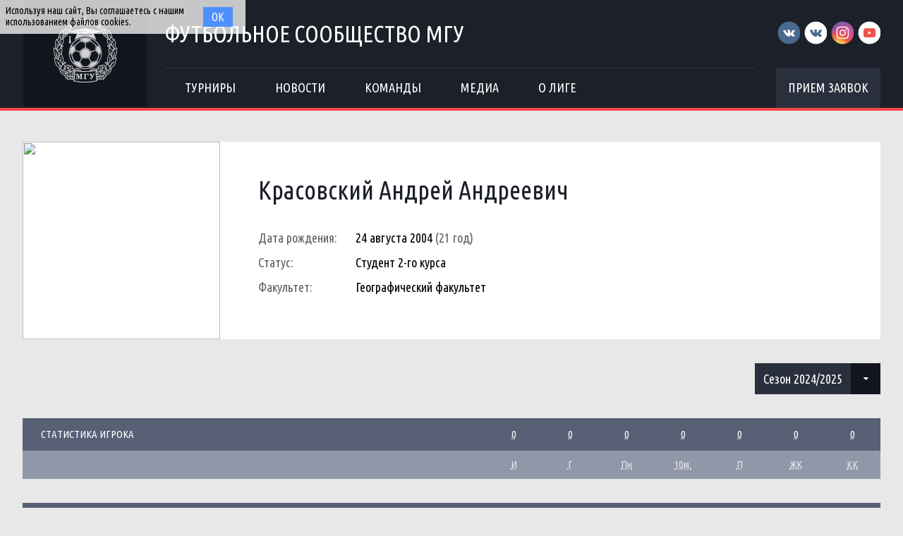

--- FILE ---
content_type: text/html; charset=UTF-8
request_url: http://football.msu.ru/player/4659
body_size: 4652
content:
<!DOCTYPE html>
<html lang="ru-RU">
<head>
    <meta charset="UTF-8">
    <meta id="viewport" name="viewport" content="width=device-width" />
    	<link rel="shortcut icon" type="image/x-icon" href="/img/favicon/favicon.ico">
    <meta name="csrf-param" content="_csrf">
    <meta name="csrf-token" content="dE1XMDNFY3ggDhAJVHAWCEYlMEFlHQsvBzonYnIOIBkyH2VcRSJbAg==">
    <title>Красовский Андрей Андреевич</title>
    <meta name="og:title" content="Футбольное сообщество МГУ">
<meta name="og:image" content="/img/logo/logo.png">
<meta name="og:description" content="Официальное футбольное сообщество Московского Государственного Университета">
<link href="/css/widgets/partners.css" rel="stylesheet">
<link href="/plugins/font-awesome/css/font-awesome.min.css?v=1521753855" rel="stylesheet">
<link href="/css/style.css?v=1555753423" rel="stylesheet">
<link href="/css/pages/teams.css" rel="stylesheet">
<link href="/css/common/stats-player.css" rel="stylesheet">
<link href="/plugins/slick/slick.css" rel="stylesheet"></head>
<body>
<div class="content with-sponsors">
    <div class="header">
        <div class="wrapper">
            <a href="/" class="header-logo left">
    <img src="/img/logo/logo.png">
</a>
<div class="header-cont left">
    <a href="/" class="header-cont-title">
        Футбольное сообщество МГУ
    </a>
    <div class="header-cont-menu">
        <div class="header-mobile-application">
                            <a href="/applications" class="header-socials-btn">Прием заявок</a>
                    </div>
        <button class="header__hamburger js-mobile-menu-hamburger"><span></span></button>
        <div class="main-menu js-main-menu"><ul id="SFLMainMenu"><li class="has-submenu js-has-drop-menu"><a href="/season/tournaments"><span>Турниры</span></a><ul class="submenu js-drop-menu"><li class="desktop-hide"><a href="/season/tournaments"><span>Все турниры</span></a></li>
<li><a href="/season/tournaments?feature=secondary"><span>Другие</span></a></li></ul></li>
<li><a href="/news"><span>Новости</span></a></li>
<li><a href="/season/teams"><span>Команды</span></a></li>
<li><a href="/media"><span>Медиа</span></a></li>
<li class="has-submenu js-has-drop-menu"><a href="/about"><span>О лиге</span></a><ul class="submenu js-drop-menu"><li class="desktop-hide"><a href="/about"><span>О лиге</span></a></li>
<li><a href="/about/referees"><span>Судьи</span></a></li>
<li><a href="/management"><span>Оргкомитет</span></a></li>
<li><a href="/partners"><span>Партнеры</span></a></li>
<li><a href="/contacts"><span>Контакты</span></a></li></ul></li></ul><div class="clear"></div></div>    </div>
</div>
<div class="header-socials right mobile-hide">
    <div class="header-socials-links">
        <a href="https://vk.com/msufootball" class="vk-first" target="_blank"></a>
<a href="https://vk.com/msuchamp" class="vk-second" target="_blank"></a>
<a href="https://www.instagram.com/msuchamp/" class="in" target="_blank"></a>
<a href="https://www.youtube.com/channel/UCnS8pDIhMIPvBYWiRHXCbwA" class="yt" target="_blank"></a>    </div>
            <a href="/applications" class="header-socials-btn">Прием заявок</a>
    </div>
<div class="clear"></div>        </div>
    </div>
    <div class="main">
            <div class="wrapper with-top-margin">
        <div class="main-content">
    <div class="member-profile">
        <a href="/player/4659" class="member-profile-image left">
            <img src="https://s3.eu-central-1.amazonaws.com/football.msu.ru/player/4659/photo/65ef5f0ba5655_300x300.jpg">
        </a>
        <div class="member-profile-cont left">
            <a href="/player/4659" class="member-profile-cont-name">
                Красовский Андрей Андреевич            </a>
                            <div class="member-profile-cont-block">
                    <span class="label">Дата рождения:</span>
                    <span class="value">24 августа 2004</span> <span class="age">(21 год)</span>
                </div>
                                        <div class="member-profile-cont-block">
                    <span class="label">Статус:</span>
                    <span class="value">Студент 2-го курса</span>
                </div>
                                        <div class="member-profile-cont-block">
                    <span class="label">Факультет:</span>
                    <span class="value">Географический факультет</span>
                </div>
                    </div>
        <div class="clear"></div>
    </div>
    <div class="main-separator"></div>
    <div class="right">
        <div class="sidebar-block no-margin">
    <ul class="sfl-dropdown">
                                <li class="active">
                <a href="/player/4659?season_id=17">
                    Сезон 2024/2025                </a>
            </li>
                                <li >
                <a href="/player/4659?season_id=16">
                    Сезон 2023/24                </a>
            </li>
                                <li >
                <a href="/player/4659?season_id=15">
                    Сезон 2022/23                </a>
            </li>
                                <li >
                <a href="/player/4659?season_id=14">
                    Сезон 2021/22                </a>
            </li>
                                <li >
                <a href="/player/4659?season_id=13">
                    Сезон 2020/21                </a>
            </li>
                                <li >
                <a href="/player/4659?season_id=12">
                    Сезон 2019/20                </a>
            </li>
                                <li >
                <a href="/player/4659?season_id=11">
                    Сезон 2018/19                </a>
            </li>
                                <li >
                <a href="/player/4659?season_id=10">
                    Сезон 2012/13                </a>
            </li>
                                <li >
                <a href="/player/4659?season_id=9">
                    Сезон 2013/14                </a>
            </li>
                                <li >
                <a href="/player/4659?season_id=8">
                    Сезон 2014/15                </a>
            </li>
                                <li >
                <a href="/player/4659?season_id=7">
                    Сезон 2015/16                </a>
            </li>
                                <li >
                <a href="/player/4659?season_id=6">
                    Сезон 2016/17                </a>
            </li>
                                <li >
                <a href="/player/4659?season_id=2">
                    Сезон 2017/18                </a>
            </li>
            </ul>
</div>    </div>
    <div class="clear"></div>
    <div class="main-separator"></div>
    <div class="stats">
        <table>
            <tr class="abbr">
                <td class="mobile-full-width">Статистика игрока</td>
                <td style="width: 270px;" class="mobile-hide"></td>
                <td><abbr title="Игры">0</abbr></td>
                <td><abbr title="Голы">0</abbr></td>
                <td><abbr title="Пенальти">0</abbr></td>
                <td><abbr title="10-метровые пенальти">0</abbr></td>
                <td><abbr title="Передачи">0</abbr></td>
                <td><abbr title="Желтые карточки">0</abbr></td>
                <td><abbr title="Красные карточки">0</abbr></td>
            </tr>
            <tr class="abbr-2">
                <td colspan="2" class="mobile-hide"></td>
                <td><abbr title="Игры">И</abbr></td>
                <td><abbr title="Голы">Г</abbr></td>
                <td><abbr title="Пенальти">Пн</abbr></td>
                <td><abbr title="10-метровые пенальти">10м.</abbr></td>
                <td><abbr title="Передачи">П</abbr></td>
                <td><abbr title="Желтые карточки">ЖК</abbr></td>
                <td><abbr title="Красные карточки">КК</abbr></td>
            </tr>
                    </table>
    </div>
            <div class="main-separator"></div>
        <div class="transfer">
            <table>
                <tr class="abbr">
                    <td colspan="8">Трансферы игрока</td>
                </tr>
                <tr class="abbr-2">
                    <td class="id">#</td>
                    <td style="width: 180px;"></td>
                    <td class="out">Покинул</td>
                    <td class="arrow"></td>
                    <td style="width: 40px;"></td>
                    <td class="in">Присоединился</td>
                    <td style="width: 180px;"></td>
                    <td class="date">Дата</td>
                </tr>
                                                    <tr class="team-tr">
                        <td class="id">
                            <span>2</span>
                        </td>
                        <td></td>
                        	                        <td class="team out">
	                            <a href="/team/347" class="team-image">
                                    <img src="https://s3.eu-central-1.amazonaws.com/football.msu.ru/team/347/logo/64a56e7867e29_100x100.jpg">
                                </a>
	                            <a href="/team/347" class="team-title">
	                                Geofuck All Stars	                            </a>
	                        </td>
	                        <td class="arrow">
	                            <div class="transfer-arrow"></div>
	                        </td>
	                        <td></td>
	                                            <td class="team in">
                            <a href="/team/72" class="team-image">
                                <img src="https://s3.eu-central-1.amazonaws.com/football.msu.ru/team/72/logo/59c03d4feb22c_100x100.jpg">
                            </a>
                            <a href="/team/72" class="team-title">
                                Протва Юнайтед                            </a>
                        </td>
                        <td></td>
                        <td class="date">28.03.2023</td>
                    </tr>
                                    <tr class="team-tr">
                        <td class="id">
                            <span>1</span>
                        </td>
                        <td></td>
                        	                        <td class="team out">
	                            <a href="/team/72" class="team-image">
                                    <img src="https://s3.eu-central-1.amazonaws.com/football.msu.ru/team/72/logo/59c03d4feb22c_100x100.jpg">
                                </a>
	                            <a href="/team/72" class="team-title">
	                                Протва Юнайтед	                            </a>
	                        </td>
	                        <td class="arrow">
	                            <div class="transfer-arrow"></div>
	                        </td>
	                        <td></td>
	                                            <td class="team in">
                            <a href="/team/347" class="team-image">
                                <img src="https://s3.eu-central-1.amazonaws.com/football.msu.ru/team/347/logo/64a56e7867e29_100x100.jpg">
                            </a>
                            <a href="/team/347" class="team-title">
                                Geofuck All Stars                            </a>
                        </td>
                        <td></td>
                        <td class="date">24.11.2022</td>
                    </tr>
                            </table>
        </div>
    </div>
    </div>
    </div>
    <div class="footer with-sponsors">
            <div class="footer-sponsors-bg">
            <div class="wrapper footer-sponsors">
                <div class="partners js-slider">
            <a href="http://msu.ru" title="МГУ имени М.В. Ломоносова" target="_blank" class="partners-item">
            <img src="https://s3.eu-central-1.amazonaws.com/football.msu.ru/sponsor/2/logo/5b77568238539_135x135.jpg">
        </a>
            <a href="http://fcdynamo.ru" title="ФК Динамо (Москва)" target="_blank" class="partners-item">
            <img src="https://s3.eu-central-1.amazonaws.com/football.msu.ru/sponsor/4/logo/5b775820b9bca_135x135.jpg">
        </a>
            <a href="https://vk.com/sportclubmsu" title="Студенческий спортивный клуб МГУ" target="_blank" class="partners-item">
            <img src="https://s3.eu-central-1.amazonaws.com/football.msu.ru/sponsor/3/logo/5b77576fd7376_135x135.jpg">
        </a>
            <a href="http://studsportclubs.ru" title="Ассоциация студенческих спортивных клубов России" target="_blank" class="partners-item">
            <img src="https://s3.eu-central-1.amazonaws.com/football.msu.ru/sponsor/8/logo/5b7802b3ba721_135x135.jpg">
        </a>
            <a href="http://opk.msu.ru" title="ОПК МГУ" target="_blank" class="partners-item">
            <img src="https://s3.eu-central-1.amazonaws.com/football.msu.ru/sponsor/5/logo/5b7758c8f2762_135x135.jpg">
        </a>
            <a href="http://sportmsu.ru" title="Кафедра физического воспитания и спорта МГУ" target="_blank" class="partners-item">
            <img src="https://s3.eu-central-1.amazonaws.com/football.msu.ru/sponsor/9/logo/5b7b429c8381e_135x135.jpg">
        </a>
    </div>
            </div>
        </div>
        <div class="wrapper footer-cont">
        <div class="footer-copyright left">
            © 2017. Футбольное сообщество МГУ
            <br>
            Сайт создан компанией <a href="http://sportsoft.ru" target="_blank">Sportsoft</a>
        </div>
        <div class="footer-auth right">
            <div class="footer-auth-cont">
                                    <a href="/user/login" class="btn login">Войти</a>
                            </div>
        </div>
        <div class="footer-socials right">
            <a href="https://vk.com/msufootball" class="vk-first" target="_blank"></a>
<a href="https://vk.com/msuchamp" class="vk-second" target="_blank"></a>
<a href="https://www.instagram.com/msuchamp/" class="in" target="_blank"></a>
<a href="https://www.youtube.com/channel/UCnS8pDIhMIPvBYWiRHXCbwA" class="yt" target="_blank"></a>        </div>
    </div>
</div>
</div>
<div id="CookieBanner">
    <span class="left">Используя наш сайт, Вы соглашаетесь с нашим использованием файлов cookies.</span>
    <button id="acceptCookies" class="right">Ок</button>
    <div class="clear"></div>
</div>
<!-- Yandex.Metrika counter --><script type="text/javascript" >(function (d, w, c) {(w[c] = w[c] || []).push(function() {try {w.yaCounter45988083 = new Ya.Metrika({id:45988083, clickmap:true, trackLinks:true, accurateTrackBounce:true, webvisor:true});} catch(e) { }});var n = d.getElementsByTagName("script")[0], s = d.createElement("script"), f = function () { n.parentNode.insertBefore(s, n); };s.type = "text/javascript";s.async = true;s.src = "https://mc.yandex.ru/metrika/watch.js";if (w.opera == "[object Opera]") {d.addEventListener("DOMContentLoaded", f, false);} else { f(); }})(document, window, "yandex_metrika_callbacks");</script><noscript><div><img src="https://mc.yandex.ru/watch/45988083" style="position:absolute; left:-9999px;" alt="" /></div></noscript><!-- /Yandex.Metrika counter -->
<!-- Google counter --><script>(function(i,s,o,g,r,a,m){i['GoogleAnalyticsObject']=r;i[r]=i[r]||function(){(i[r].q=i[r].q||[]).push(arguments)},i[r].l=1*new Date();a=s.createElement(o),m=s.getElementsByTagName(o)[0];a.async=1;a.src=g;m.parentNode.insertBefore(a,m)})(window,document,'script','https://www.google-analytics.com/analytics.js','ga');ga('create', 'UA-106634506-1', 'auto');ga('send', 'pageview');</script><!-- /Google counter -->
<script src="/assets/fabeab5a/jquery.js?v=1537974640"></script>
<script src="/assets/1963021/yii.js?v=1537974640"></script>
<script src="/plugins/jquery.cookie/jquery.cookie.js?v=1521750409"></script>
<script src="/js/scripts.js?v=1554214957"></script>
<script src="/plugins/slick/slick.min.js"></script>
<script type="text/javascript">jQuery(window).on('load', function () {
$('.js-slider').slick({
    slidesToShow  : 6,
    accessibility : false,
    speed         : 300,
    slidesToScroll: 1,
    autoplay      : true,
    autoplaySpeed : 10000,
    dots          : false,
    prevArrow     : '<i class="slick-arrow slick-prev"></i>',
    nextArrow     : '<i class="slick-arrow slick-next"></i>',
    responsive    : [
        {
            'breakpoint': 481,
            'settings'  : {
                'slidesToShow'  : 2,
                'slidesToScroll': 2
            }
        }
    ]
});
});</script></body>
</html>
